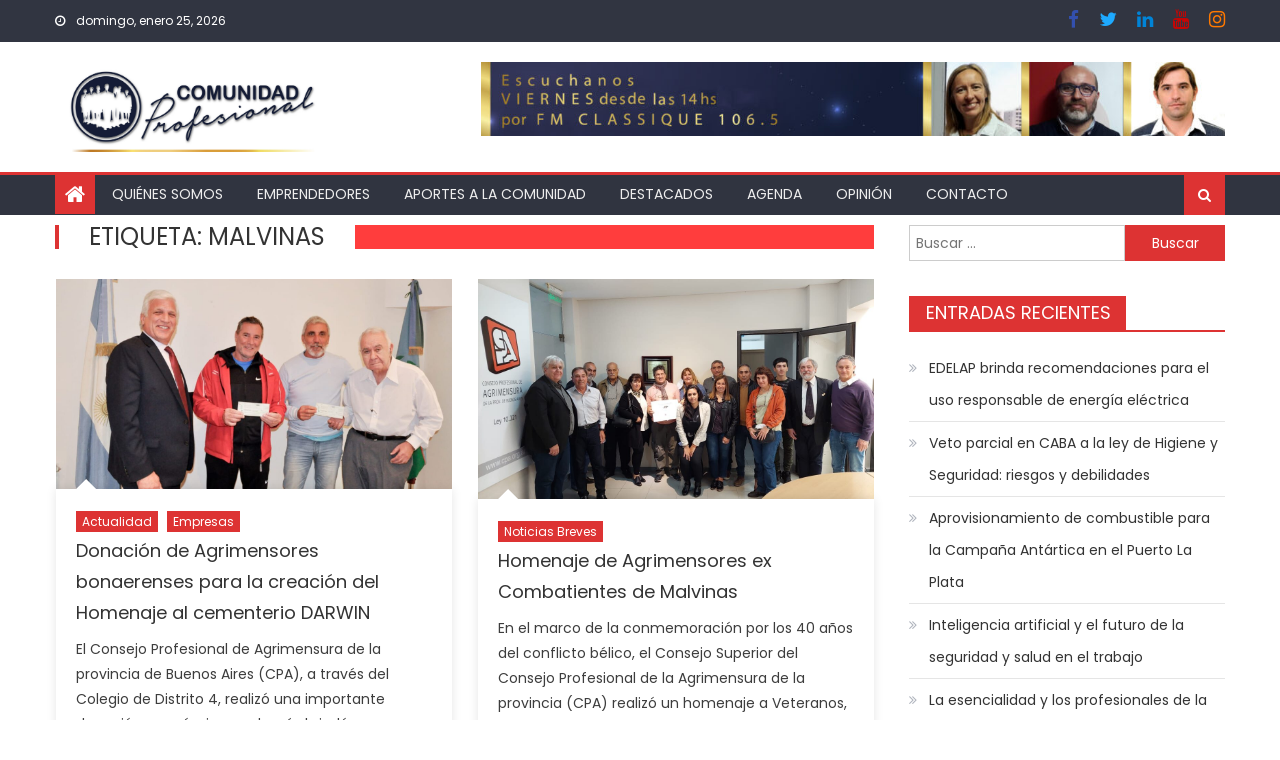

--- FILE ---
content_type: text/html; charset=UTF-8
request_url: https://comunidadprofesional.com.ar/tag/malvinas/
body_size: 16254
content:
<!DOCTYPE html>
<html lang="es">
<head>
    <meta charset="UTF-8">
    <meta name="viewport" content="width=device-width, initial-scale=1">
    <link rel="profile" href="https://gmpg.org/xfn/11">
        <title>malvinas &#8211; Comunidad Profesional</title>
<meta name='robots' content='max-image-preview:large' />
<link rel='dns-prefetch' href='//www.googletagmanager.com' />
<link rel='dns-prefetch' href='//stats.wp.com' />
<link rel='dns-prefetch' href='//fonts.googleapis.com' />
<link rel="alternate" type="application/rss+xml" title="Comunidad Profesional &raquo; Feed" href="https://comunidadprofesional.com.ar/feed/" />
<link rel="alternate" type="application/rss+xml" title="Comunidad Profesional &raquo; Feed de los comentarios" href="https://comunidadprofesional.com.ar/comments/feed/" />
<link rel="alternate" type="application/rss+xml" title="Comunidad Profesional &raquo; Etiqueta malvinas del feed" href="https://comunidadprofesional.com.ar/tag/malvinas/feed/" />
<style id='wp-img-auto-sizes-contain-inline-css' type='text/css'>
img:is([sizes=auto i],[sizes^="auto," i]){contain-intrinsic-size:3000px 1500px}
/*# sourceURL=wp-img-auto-sizes-contain-inline-css */
</style>
<style id='wp-emoji-styles-inline-css' type='text/css'>

	img.wp-smiley, img.emoji {
		display: inline !important;
		border: none !important;
		box-shadow: none !important;
		height: 1em !important;
		width: 1em !important;
		margin: 0 0.07em !important;
		vertical-align: -0.1em !important;
		background: none !important;
		padding: 0 !important;
	}
/*# sourceURL=wp-emoji-styles-inline-css */
</style>
<link rel='stylesheet' id='wp-block-library-css' href='https://comunidadprofesional.com.ar/wp-includes/css/dist/block-library/style.min.css?ver=6.9' type='text/css' media='all' />
<style id='classic-theme-styles-inline-css' type='text/css'>
/*! This file is auto-generated */
.wp-block-button__link{color:#fff;background-color:#32373c;border-radius:9999px;box-shadow:none;text-decoration:none;padding:calc(.667em + 2px) calc(1.333em + 2px);font-size:1.125em}.wp-block-file__button{background:#32373c;color:#fff;text-decoration:none}
/*# sourceURL=/wp-includes/css/classic-themes.min.css */
</style>
<link rel='stylesheet' id='mediaelement-css' href='https://comunidadprofesional.com.ar/wp-includes/js/mediaelement/mediaelementplayer-legacy.min.css?ver=4.2.17' type='text/css' media='all' />
<link rel='stylesheet' id='wp-mediaelement-css' href='https://comunidadprofesional.com.ar/wp-includes/js/mediaelement/wp-mediaelement.min.css?ver=6.9' type='text/css' media='all' />
<style id='jetpack-sharing-buttons-style-inline-css' type='text/css'>
.jetpack-sharing-buttons__services-list{display:flex;flex-direction:row;flex-wrap:wrap;gap:0;list-style-type:none;margin:5px;padding:0}.jetpack-sharing-buttons__services-list.has-small-icon-size{font-size:12px}.jetpack-sharing-buttons__services-list.has-normal-icon-size{font-size:16px}.jetpack-sharing-buttons__services-list.has-large-icon-size{font-size:24px}.jetpack-sharing-buttons__services-list.has-huge-icon-size{font-size:36px}@media print{.jetpack-sharing-buttons__services-list{display:none!important}}.editor-styles-wrapper .wp-block-jetpack-sharing-buttons{gap:0;padding-inline-start:0}ul.jetpack-sharing-buttons__services-list.has-background{padding:1.25em 2.375em}
/*# sourceURL=https://comunidadprofesional.com.ar/wp-content/plugins/jetpack/_inc/blocks/sharing-buttons/view.css */
</style>
<style id='global-styles-inline-css' type='text/css'>
:root{--wp--preset--aspect-ratio--square: 1;--wp--preset--aspect-ratio--4-3: 4/3;--wp--preset--aspect-ratio--3-4: 3/4;--wp--preset--aspect-ratio--3-2: 3/2;--wp--preset--aspect-ratio--2-3: 2/3;--wp--preset--aspect-ratio--16-9: 16/9;--wp--preset--aspect-ratio--9-16: 9/16;--wp--preset--color--black: #000000;--wp--preset--color--cyan-bluish-gray: #abb8c3;--wp--preset--color--white: #ffffff;--wp--preset--color--pale-pink: #f78da7;--wp--preset--color--vivid-red: #cf2e2e;--wp--preset--color--luminous-vivid-orange: #ff6900;--wp--preset--color--luminous-vivid-amber: #fcb900;--wp--preset--color--light-green-cyan: #7bdcb5;--wp--preset--color--vivid-green-cyan: #00d084;--wp--preset--color--pale-cyan-blue: #8ed1fc;--wp--preset--color--vivid-cyan-blue: #0693e3;--wp--preset--color--vivid-purple: #9b51e0;--wp--preset--gradient--vivid-cyan-blue-to-vivid-purple: linear-gradient(135deg,rgb(6,147,227) 0%,rgb(155,81,224) 100%);--wp--preset--gradient--light-green-cyan-to-vivid-green-cyan: linear-gradient(135deg,rgb(122,220,180) 0%,rgb(0,208,130) 100%);--wp--preset--gradient--luminous-vivid-amber-to-luminous-vivid-orange: linear-gradient(135deg,rgb(252,185,0) 0%,rgb(255,105,0) 100%);--wp--preset--gradient--luminous-vivid-orange-to-vivid-red: linear-gradient(135deg,rgb(255,105,0) 0%,rgb(207,46,46) 100%);--wp--preset--gradient--very-light-gray-to-cyan-bluish-gray: linear-gradient(135deg,rgb(238,238,238) 0%,rgb(169,184,195) 100%);--wp--preset--gradient--cool-to-warm-spectrum: linear-gradient(135deg,rgb(74,234,220) 0%,rgb(151,120,209) 20%,rgb(207,42,186) 40%,rgb(238,44,130) 60%,rgb(251,105,98) 80%,rgb(254,248,76) 100%);--wp--preset--gradient--blush-light-purple: linear-gradient(135deg,rgb(255,206,236) 0%,rgb(152,150,240) 100%);--wp--preset--gradient--blush-bordeaux: linear-gradient(135deg,rgb(254,205,165) 0%,rgb(254,45,45) 50%,rgb(107,0,62) 100%);--wp--preset--gradient--luminous-dusk: linear-gradient(135deg,rgb(255,203,112) 0%,rgb(199,81,192) 50%,rgb(65,88,208) 100%);--wp--preset--gradient--pale-ocean: linear-gradient(135deg,rgb(255,245,203) 0%,rgb(182,227,212) 50%,rgb(51,167,181) 100%);--wp--preset--gradient--electric-grass: linear-gradient(135deg,rgb(202,248,128) 0%,rgb(113,206,126) 100%);--wp--preset--gradient--midnight: linear-gradient(135deg,rgb(2,3,129) 0%,rgb(40,116,252) 100%);--wp--preset--font-size--small: 13px;--wp--preset--font-size--medium: 20px;--wp--preset--font-size--large: 36px;--wp--preset--font-size--x-large: 42px;--wp--preset--spacing--20: 0.44rem;--wp--preset--spacing--30: 0.67rem;--wp--preset--spacing--40: 1rem;--wp--preset--spacing--50: 1.5rem;--wp--preset--spacing--60: 2.25rem;--wp--preset--spacing--70: 3.38rem;--wp--preset--spacing--80: 5.06rem;--wp--preset--shadow--natural: 6px 6px 9px rgba(0, 0, 0, 0.2);--wp--preset--shadow--deep: 12px 12px 50px rgba(0, 0, 0, 0.4);--wp--preset--shadow--sharp: 6px 6px 0px rgba(0, 0, 0, 0.2);--wp--preset--shadow--outlined: 6px 6px 0px -3px rgb(255, 255, 255), 6px 6px rgb(0, 0, 0);--wp--preset--shadow--crisp: 6px 6px 0px rgb(0, 0, 0);}:where(.is-layout-flex){gap: 0.5em;}:where(.is-layout-grid){gap: 0.5em;}body .is-layout-flex{display: flex;}.is-layout-flex{flex-wrap: wrap;align-items: center;}.is-layout-flex > :is(*, div){margin: 0;}body .is-layout-grid{display: grid;}.is-layout-grid > :is(*, div){margin: 0;}:where(.wp-block-columns.is-layout-flex){gap: 2em;}:where(.wp-block-columns.is-layout-grid){gap: 2em;}:where(.wp-block-post-template.is-layout-flex){gap: 1.25em;}:where(.wp-block-post-template.is-layout-grid){gap: 1.25em;}.has-black-color{color: var(--wp--preset--color--black) !important;}.has-cyan-bluish-gray-color{color: var(--wp--preset--color--cyan-bluish-gray) !important;}.has-white-color{color: var(--wp--preset--color--white) !important;}.has-pale-pink-color{color: var(--wp--preset--color--pale-pink) !important;}.has-vivid-red-color{color: var(--wp--preset--color--vivid-red) !important;}.has-luminous-vivid-orange-color{color: var(--wp--preset--color--luminous-vivid-orange) !important;}.has-luminous-vivid-amber-color{color: var(--wp--preset--color--luminous-vivid-amber) !important;}.has-light-green-cyan-color{color: var(--wp--preset--color--light-green-cyan) !important;}.has-vivid-green-cyan-color{color: var(--wp--preset--color--vivid-green-cyan) !important;}.has-pale-cyan-blue-color{color: var(--wp--preset--color--pale-cyan-blue) !important;}.has-vivid-cyan-blue-color{color: var(--wp--preset--color--vivid-cyan-blue) !important;}.has-vivid-purple-color{color: var(--wp--preset--color--vivid-purple) !important;}.has-black-background-color{background-color: var(--wp--preset--color--black) !important;}.has-cyan-bluish-gray-background-color{background-color: var(--wp--preset--color--cyan-bluish-gray) !important;}.has-white-background-color{background-color: var(--wp--preset--color--white) !important;}.has-pale-pink-background-color{background-color: var(--wp--preset--color--pale-pink) !important;}.has-vivid-red-background-color{background-color: var(--wp--preset--color--vivid-red) !important;}.has-luminous-vivid-orange-background-color{background-color: var(--wp--preset--color--luminous-vivid-orange) !important;}.has-luminous-vivid-amber-background-color{background-color: var(--wp--preset--color--luminous-vivid-amber) !important;}.has-light-green-cyan-background-color{background-color: var(--wp--preset--color--light-green-cyan) !important;}.has-vivid-green-cyan-background-color{background-color: var(--wp--preset--color--vivid-green-cyan) !important;}.has-pale-cyan-blue-background-color{background-color: var(--wp--preset--color--pale-cyan-blue) !important;}.has-vivid-cyan-blue-background-color{background-color: var(--wp--preset--color--vivid-cyan-blue) !important;}.has-vivid-purple-background-color{background-color: var(--wp--preset--color--vivid-purple) !important;}.has-black-border-color{border-color: var(--wp--preset--color--black) !important;}.has-cyan-bluish-gray-border-color{border-color: var(--wp--preset--color--cyan-bluish-gray) !important;}.has-white-border-color{border-color: var(--wp--preset--color--white) !important;}.has-pale-pink-border-color{border-color: var(--wp--preset--color--pale-pink) !important;}.has-vivid-red-border-color{border-color: var(--wp--preset--color--vivid-red) !important;}.has-luminous-vivid-orange-border-color{border-color: var(--wp--preset--color--luminous-vivid-orange) !important;}.has-luminous-vivid-amber-border-color{border-color: var(--wp--preset--color--luminous-vivid-amber) !important;}.has-light-green-cyan-border-color{border-color: var(--wp--preset--color--light-green-cyan) !important;}.has-vivid-green-cyan-border-color{border-color: var(--wp--preset--color--vivid-green-cyan) !important;}.has-pale-cyan-blue-border-color{border-color: var(--wp--preset--color--pale-cyan-blue) !important;}.has-vivid-cyan-blue-border-color{border-color: var(--wp--preset--color--vivid-cyan-blue) !important;}.has-vivid-purple-border-color{border-color: var(--wp--preset--color--vivid-purple) !important;}.has-vivid-cyan-blue-to-vivid-purple-gradient-background{background: var(--wp--preset--gradient--vivid-cyan-blue-to-vivid-purple) !important;}.has-light-green-cyan-to-vivid-green-cyan-gradient-background{background: var(--wp--preset--gradient--light-green-cyan-to-vivid-green-cyan) !important;}.has-luminous-vivid-amber-to-luminous-vivid-orange-gradient-background{background: var(--wp--preset--gradient--luminous-vivid-amber-to-luminous-vivid-orange) !important;}.has-luminous-vivid-orange-to-vivid-red-gradient-background{background: var(--wp--preset--gradient--luminous-vivid-orange-to-vivid-red) !important;}.has-very-light-gray-to-cyan-bluish-gray-gradient-background{background: var(--wp--preset--gradient--very-light-gray-to-cyan-bluish-gray) !important;}.has-cool-to-warm-spectrum-gradient-background{background: var(--wp--preset--gradient--cool-to-warm-spectrum) !important;}.has-blush-light-purple-gradient-background{background: var(--wp--preset--gradient--blush-light-purple) !important;}.has-blush-bordeaux-gradient-background{background: var(--wp--preset--gradient--blush-bordeaux) !important;}.has-luminous-dusk-gradient-background{background: var(--wp--preset--gradient--luminous-dusk) !important;}.has-pale-ocean-gradient-background{background: var(--wp--preset--gradient--pale-ocean) !important;}.has-electric-grass-gradient-background{background: var(--wp--preset--gradient--electric-grass) !important;}.has-midnight-gradient-background{background: var(--wp--preset--gradient--midnight) !important;}.has-small-font-size{font-size: var(--wp--preset--font-size--small) !important;}.has-medium-font-size{font-size: var(--wp--preset--font-size--medium) !important;}.has-large-font-size{font-size: var(--wp--preset--font-size--large) !important;}.has-x-large-font-size{font-size: var(--wp--preset--font-size--x-large) !important;}
:where(.wp-block-post-template.is-layout-flex){gap: 1.25em;}:where(.wp-block-post-template.is-layout-grid){gap: 1.25em;}
:where(.wp-block-term-template.is-layout-flex){gap: 1.25em;}:where(.wp-block-term-template.is-layout-grid){gap: 1.25em;}
:where(.wp-block-columns.is-layout-flex){gap: 2em;}:where(.wp-block-columns.is-layout-grid){gap: 2em;}
:root :where(.wp-block-pullquote){font-size: 1.5em;line-height: 1.6;}
/*# sourceURL=global-styles-inline-css */
</style>
<link rel='stylesheet' id='contact-form-7-css' href='https://comunidadprofesional.com.ar/wp-content/plugins/contact-form-7/includes/css/styles.css?ver=6.1.4' type='text/css' media='all' />
<link rel='stylesheet' id='font-awesome-css' href='https://comunidadprofesional.com.ar/wp-content/plugins/elementor/assets/lib/font-awesome/css/font-awesome.min.css?ver=4.7.0' type='text/css' media='all' />
<link rel='stylesheet' id='mantranews-google-font-css' href='https://fonts.googleapis.com/css?family=Poppins&#038;ver=6.9' type='text/css' media='all' />
<link rel='stylesheet' id='mantranews-style-1-css' href='https://comunidadprofesional.com.ar/wp-content/themes/mantranews/assets/css/mantranews.css?ver=1.1.5' type='text/css' media='all' />
<link rel='stylesheet' id='mantranews-style-css' href='https://comunidadprofesional.com.ar/wp-content/themes/mantranews/style.css?ver=1.1.5' type='text/css' media='all' />
<link rel='stylesheet' id='mantranews-responsive-css' href='https://comunidadprofesional.com.ar/wp-content/themes/mantranews/assets/css/mantranews-responsive.css?ver=1.1.5' type='text/css' media='all' />
<link rel='stylesheet' id='dashicons-css' href='https://comunidadprofesional.com.ar/wp-includes/css/dashicons.min.css?ver=6.9' type='text/css' media='all' />
<link rel='stylesheet' id='elementor-frontend-css' href='https://comunidadprofesional.com.ar/wp-content/plugins/elementor/assets/css/frontend.min.css?ver=3.34.2' type='text/css' media='all' />
<link rel='stylesheet' id='eael-general-css' href='https://comunidadprofesional.com.ar/wp-content/plugins/essential-addons-for-elementor-lite/assets/front-end/css/view/general.min.css?ver=6.5.8' type='text/css' media='all' />
<!--n2css--><!--n2js--><script type="text/javascript" src="https://comunidadprofesional.com.ar/wp-content/plugins/shortcode-for-current-date/dist/script.js?ver=6.9" id="shortcode-for-current-date-script-js"></script>
<script type="text/javascript" src="https://comunidadprofesional.com.ar/wp-includes/js/jquery/jquery.min.js?ver=3.7.1" id="jquery-core-js"></script>
<script type="text/javascript" src="https://comunidadprofesional.com.ar/wp-includes/js/jquery/jquery-migrate.min.js?ver=3.4.1" id="jquery-migrate-js"></script>

<!-- Fragmento de código de la etiqueta de Google (gtag.js) añadida por Site Kit -->
<!-- Fragmento de código de Google Analytics añadido por Site Kit -->
<script type="text/javascript" src="https://www.googletagmanager.com/gtag/js?id=GT-KTRR8VF" id="google_gtagjs-js" async></script>
<script type="text/javascript" id="google_gtagjs-js-after">
/* <![CDATA[ */
window.dataLayer = window.dataLayer || [];function gtag(){dataLayer.push(arguments);}
gtag("set","linker",{"domains":["comunidadprofesional.com.ar"]});
gtag("js", new Date());
gtag("set", "developer_id.dZTNiMT", true);
gtag("config", "GT-KTRR8VF");
//# sourceURL=google_gtagjs-js-after
/* ]]> */
</script>
<link rel="https://api.w.org/" href="https://comunidadprofesional.com.ar/wp-json/" /><link rel="alternate" title="JSON" type="application/json" href="https://comunidadprofesional.com.ar/wp-json/wp/v2/tags/318" /><link rel="EditURI" type="application/rsd+xml" title="RSD" href="https://comunidadprofesional.com.ar/xmlrpc.php?rsd" />
<meta name="generator" content="WordPress 6.9" />
<style id="essential-blocks-global-styles">
            :root {
                --eb-global-primary-color: #101828;
--eb-global-secondary-color: #475467;
--eb-global-tertiary-color: #98A2B3;
--eb-global-text-color: #475467;
--eb-global-heading-color: #1D2939;
--eb-global-link-color: #444CE7;
--eb-global-background-color: #F9FAFB;
--eb-global-button-text-color: #FFFFFF;
--eb-global-button-background-color: #101828;
--eb-gradient-primary-color: linear-gradient(90deg, hsla(259, 84%, 78%, 1) 0%, hsla(206, 67%, 75%, 1) 100%);
--eb-gradient-secondary-color: linear-gradient(90deg, hsla(18, 76%, 85%, 1) 0%, hsla(203, 69%, 84%, 1) 100%);
--eb-gradient-tertiary-color: linear-gradient(90deg, hsla(248, 21%, 15%, 1) 0%, hsla(250, 14%, 61%, 1) 100%);
--eb-gradient-background-color: linear-gradient(90deg, rgb(250, 250, 250) 0%, rgb(233, 233, 233) 49%, rgb(244, 243, 243) 100%);

                --eb-tablet-breakpoint: 1024px;
--eb-mobile-breakpoint: 767px;

            }
            
            
        </style><meta name="generator" content="Site Kit by Google 1.170.0" />	<style>img#wpstats{display:none}</style>
		        <style type="text/css">
            .category-button.mb-cat-2 a { background: #dd3333}
.category-button.mb-cat-2 a:hover { background: #ab0101}
.block-header.mb-cat-2 { border-left: 2px solid #dd3333 }
.block-header.mb-cat-2 .block-title { background:#dd3333 }
.block-header.mb-cat-2, #content .block-header.mb-cat-2 .block-title:after { border-bottom-color:#dd3333 }
#content .block-header.mb-cat-2{ background-color:#ab0101 }
.rtl .block-header.mb-cat-2 { border-left: none; border-right: 2px solid #dd3333 }
.archive .page-header.mb-cat-2 { background-color:#dd3333; border-left: 4px solid #dd3333 }
.rtl.archive .page-header.mb-cat-2 { border-left: none; border-right: 4px solid #dd3333 }
#site-navigation ul li.mb-cat-2 { border-bottom-color: #dd3333 }
.category-button.mb-cat-3 a { background: #dd3333}
.category-button.mb-cat-3 a:hover { background: #ab0101}
.block-header.mb-cat-3 { border-left: 2px solid #dd3333 }
.block-header.mb-cat-3 .block-title { background:#dd3333 }
.block-header.mb-cat-3, #content .block-header.mb-cat-3 .block-title:after { border-bottom-color:#dd3333 }
#content .block-header.mb-cat-3{ background-color:#ab0101 }
.rtl .block-header.mb-cat-3 { border-left: none; border-right: 2px solid #dd3333 }
.archive .page-header.mb-cat-3 { background-color:#dd3333; border-left: 4px solid #dd3333 }
.rtl.archive .page-header.mb-cat-3 { border-left: none; border-right: 4px solid #dd3333 }
#site-navigation ul li.mb-cat-3 { border-bottom-color: #dd3333 }
.category-button.mb-cat-4 a { background: #dd9933}
.category-button.mb-cat-4 a:hover { background: #ab6701}
.block-header.mb-cat-4 { border-left: 2px solid #dd9933 }
.block-header.mb-cat-4 .block-title { background:#dd9933 }
.block-header.mb-cat-4, #content .block-header.mb-cat-4 .block-title:after { border-bottom-color:#dd9933 }
#content .block-header.mb-cat-4{ background-color:#ab6701 }
.rtl .block-header.mb-cat-4 { border-left: none; border-right: 2px solid #dd9933 }
.archive .page-header.mb-cat-4 { background-color:#dd9933; border-left: 4px solid #dd9933 }
.rtl.archive .page-header.mb-cat-4 { border-left: none; border-right: 4px solid #dd9933 }
#site-navigation ul li.mb-cat-4 { border-bottom-color: #dd9933 }
.category-button.mb-cat-5 a { background: #dd3333}
.category-button.mb-cat-5 a:hover { background: #ab0101}
.block-header.mb-cat-5 { border-left: 2px solid #dd3333 }
.block-header.mb-cat-5 .block-title { background:#dd3333 }
.block-header.mb-cat-5, #content .block-header.mb-cat-5 .block-title:after { border-bottom-color:#dd3333 }
#content .block-header.mb-cat-5{ background-color:#ab0101 }
.rtl .block-header.mb-cat-5 { border-left: none; border-right: 2px solid #dd3333 }
.archive .page-header.mb-cat-5 { background-color:#dd3333; border-left: 4px solid #dd3333 }
.rtl.archive .page-header.mb-cat-5 { border-left: none; border-right: 4px solid #dd3333 }
#site-navigation ul li.mb-cat-5 { border-bottom-color: #dd3333 }
.category-button.mb-cat-6 a { background: #dd3333}
.category-button.mb-cat-6 a:hover { background: #ab0101}
.block-header.mb-cat-6 { border-left: 2px solid #dd3333 }
.block-header.mb-cat-6 .block-title { background:#dd3333 }
.block-header.mb-cat-6, #content .block-header.mb-cat-6 .block-title:after { border-bottom-color:#dd3333 }
#content .block-header.mb-cat-6{ background-color:#ab0101 }
.rtl .block-header.mb-cat-6 { border-left: none; border-right: 2px solid #dd3333 }
.archive .page-header.mb-cat-6 { background-color:#dd3333; border-left: 4px solid #dd3333 }
.rtl.archive .page-header.mb-cat-6 { border-left: none; border-right: 4px solid #dd3333 }
#site-navigation ul li.mb-cat-6 { border-bottom-color: #dd3333 }
.category-button.mb-cat-7 a { background: #dd3333}
.category-button.mb-cat-7 a:hover { background: #ab0101}
.block-header.mb-cat-7 { border-left: 2px solid #dd3333 }
.block-header.mb-cat-7 .block-title { background:#dd3333 }
.block-header.mb-cat-7, #content .block-header.mb-cat-7 .block-title:after { border-bottom-color:#dd3333 }
#content .block-header.mb-cat-7{ background-color:#ab0101 }
.rtl .block-header.mb-cat-7 { border-left: none; border-right: 2px solid #dd3333 }
.archive .page-header.mb-cat-7 { background-color:#dd3333; border-left: 4px solid #dd3333 }
.rtl.archive .page-header.mb-cat-7 { border-left: none; border-right: 4px solid #dd3333 }
#site-navigation ul li.mb-cat-7 { border-bottom-color: #dd3333 }
.category-button.mb-cat-13 a { background: #dd3333}
.category-button.mb-cat-13 a:hover { background: #ab0101}
.block-header.mb-cat-13 { border-left: 2px solid #dd3333 }
.block-header.mb-cat-13 .block-title { background:#dd3333 }
.block-header.mb-cat-13, #content .block-header.mb-cat-13 .block-title:after { border-bottom-color:#dd3333 }
#content .block-header.mb-cat-13{ background-color:#ab0101 }
.rtl .block-header.mb-cat-13 { border-left: none; border-right: 2px solid #dd3333 }
.archive .page-header.mb-cat-13 { background-color:#dd3333; border-left: 4px solid #dd3333 }
.rtl.archive .page-header.mb-cat-13 { border-left: none; border-right: 4px solid #dd3333 }
#site-navigation ul li.mb-cat-13 { border-bottom-color: #dd3333 }
.category-button.mb-cat-8 a { background: #005b12}
.category-button.mb-cat-8 a:hover { background: #002900}
.block-header.mb-cat-8 { border-left: 2px solid #005b12 }
.block-header.mb-cat-8 .block-title { background:#005b12 }
.block-header.mb-cat-8, #content .block-header.mb-cat-8 .block-title:after { border-bottom-color:#005b12 }
#content .block-header.mb-cat-8{ background-color:#002900 }
.rtl .block-header.mb-cat-8 { border-left: none; border-right: 2px solid #005b12 }
.archive .page-header.mb-cat-8 { background-color:#005b12; border-left: 4px solid #005b12 }
.rtl.archive .page-header.mb-cat-8 { border-left: none; border-right: 4px solid #005b12 }
#site-navigation ul li.mb-cat-8 { border-bottom-color: #005b12 }
.category-button.mb-cat-10 a { background: #dd3333}
.category-button.mb-cat-10 a:hover { background: #ab0101}
.block-header.mb-cat-10 { border-left: 2px solid #dd3333 }
.block-header.mb-cat-10 .block-title { background:#dd3333 }
.block-header.mb-cat-10, #content .block-header.mb-cat-10 .block-title:after { border-bottom-color:#dd3333 }
#content .block-header.mb-cat-10{ background-color:#ab0101 }
.rtl .block-header.mb-cat-10 { border-left: none; border-right: 2px solid #dd3333 }
.archive .page-header.mb-cat-10 { background-color:#dd3333; border-left: 4px solid #dd3333 }
.rtl.archive .page-header.mb-cat-10 { border-left: none; border-right: 4px solid #dd3333 }
#site-navigation ul li.mb-cat-10 { border-bottom-color: #dd3333 }
.category-button.mb-cat-9 a { background: #53ea02}
.category-button.mb-cat-9 a:hover { background: #21b800}
.block-header.mb-cat-9 { border-left: 2px solid #53ea02 }
.block-header.mb-cat-9 .block-title { background:#53ea02 }
.block-header.mb-cat-9, #content .block-header.mb-cat-9 .block-title:after { border-bottom-color:#53ea02 }
#content .block-header.mb-cat-9{ background-color:#21b800 }
.rtl .block-header.mb-cat-9 { border-left: none; border-right: 2px solid #53ea02 }
.archive .page-header.mb-cat-9 { background-color:#53ea02; border-left: 4px solid #53ea02 }
.rtl.archive .page-header.mb-cat-9 { border-left: none; border-right: 4px solid #53ea02 }
#site-navigation ul li.mb-cat-9 { border-bottom-color: #53ea02 }
.category-button.mb-cat-11 a { background: #dd3333}
.category-button.mb-cat-11 a:hover { background: #ab0101}
.block-header.mb-cat-11 { border-left: 2px solid #dd3333 }
.block-header.mb-cat-11 .block-title { background:#dd3333 }
.block-header.mb-cat-11, #content .block-header.mb-cat-11 .block-title:after { border-bottom-color:#dd3333 }
#content .block-header.mb-cat-11{ background-color:#ab0101 }
.rtl .block-header.mb-cat-11 { border-left: none; border-right: 2px solid #dd3333 }
.archive .page-header.mb-cat-11 { background-color:#dd3333; border-left: 4px solid #dd3333 }
.rtl.archive .page-header.mb-cat-11 { border-left: none; border-right: 4px solid #dd3333 }
#site-navigation ul li.mb-cat-11 { border-bottom-color: #dd3333 }
.category-button.mb-cat-12 a { background: #dd3333}
.category-button.mb-cat-12 a:hover { background: #ab0101}
.block-header.mb-cat-12 { border-left: 2px solid #dd3333 }
.block-header.mb-cat-12 .block-title { background:#dd3333 }
.block-header.mb-cat-12, #content .block-header.mb-cat-12 .block-title:after { border-bottom-color:#dd3333 }
#content .block-header.mb-cat-12{ background-color:#ab0101 }
.rtl .block-header.mb-cat-12 { border-left: none; border-right: 2px solid #dd3333 }
.archive .page-header.mb-cat-12 { background-color:#dd3333; border-left: 4px solid #dd3333 }
.rtl.archive .page-header.mb-cat-12 { border-left: none; border-right: 4px solid #dd3333 }
#site-navigation ul li.mb-cat-12 { border-bottom-color: #dd3333 }
.category-button.mb-cat-1034 a { background: #dd3333}
.category-button.mb-cat-1034 a:hover { background: #ab0101}
.block-header.mb-cat-1034 { border-left: 2px solid #dd3333 }
.block-header.mb-cat-1034 .block-title { background:#dd3333 }
.block-header.mb-cat-1034, #content .block-header.mb-cat-1034 .block-title:after { border-bottom-color:#dd3333 }
#content .block-header.mb-cat-1034{ background-color:#ab0101 }
.rtl .block-header.mb-cat-1034 { border-left: none; border-right: 2px solid #dd3333 }
.archive .page-header.mb-cat-1034 { background-color:#dd3333; border-left: 4px solid #dd3333 }
.rtl.archive .page-header.mb-cat-1034 { border-left: none; border-right: 4px solid #dd3333 }
#site-navigation ul li.mb-cat-1034 { border-bottom-color: #dd3333 }
.category-button.mb-cat-1 a { background: #dd3333}
.category-button.mb-cat-1 a:hover { background: #ab0101}
.block-header.mb-cat-1 { border-left: 2px solid #dd3333 }
.block-header.mb-cat-1 .block-title { background:#dd3333 }
.block-header.mb-cat-1, #content .block-header.mb-cat-1 .block-title:after { border-bottom-color:#dd3333 }
#content .block-header.mb-cat-1{ background-color:#ab0101 }
.rtl .block-header.mb-cat-1 { border-left: none; border-right: 2px solid #dd3333 }
.archive .page-header.mb-cat-1 { background-color:#dd3333; border-left: 4px solid #dd3333 }
.rtl.archive .page-header.mb-cat-1 { border-left: none; border-right: 4px solid #dd3333 }
#site-navigation ul li.mb-cat-1 { border-bottom-color: #dd3333 }
.category-button.mb-cat-876 a { background: #dd3333}
.category-button.mb-cat-876 a:hover { background: #ab0101}
.block-header.mb-cat-876 { border-left: 2px solid #dd3333 }
.block-header.mb-cat-876 .block-title { background:#dd3333 }
.block-header.mb-cat-876, #content .block-header.mb-cat-876 .block-title:after { border-bottom-color:#dd3333 }
#content .block-header.mb-cat-876{ background-color:#ab0101 }
.rtl .block-header.mb-cat-876 { border-left: none; border-right: 2px solid #dd3333 }
.archive .page-header.mb-cat-876 { background-color:#dd3333; border-left: 4px solid #dd3333 }
.rtl.archive .page-header.mb-cat-876 { border-left: none; border-right: 4px solid #dd3333 }
#site-navigation ul li.mb-cat-876 { border-bottom-color: #dd3333 }
.category-button.mb-cat-856 a { background: #dd3333}
.category-button.mb-cat-856 a:hover { background: #ab0101}
.block-header.mb-cat-856 { border-left: 2px solid #dd3333 }
.block-header.mb-cat-856 .block-title { background:#dd3333 }
.block-header.mb-cat-856, #content .block-header.mb-cat-856 .block-title:after { border-bottom-color:#dd3333 }
#content .block-header.mb-cat-856{ background-color:#ab0101 }
.rtl .block-header.mb-cat-856 { border-left: none; border-right: 2px solid #dd3333 }
.archive .page-header.mb-cat-856 { background-color:#dd3333; border-left: 4px solid #dd3333 }
.rtl.archive .page-header.mb-cat-856 { border-left: none; border-right: 4px solid #dd3333 }
#site-navigation ul li.mb-cat-856 { border-bottom-color: #dd3333 }
.navigation .nav-links a,.bttn,button,input[type='button'],input[type='reset'],input[type='submit'],.navigation .nav-links a:hover,.bttn:hover,button,input[type='button']:hover,input[type='reset']:hover,input[type='submit']:hover,.edit-link .post-edit-link, .reply .comment-reply-link,.home-icon,.search-main,.header-search-wrapper .search-form-main .search-submit,.mb-slider-section .bx-controls a:hover,.widget_search .search-submit,.error404 .page-title,.archive.archive-classic .entry-title a:after,#mb-scrollup,.widget_tag_cloud .tagcloud a:hover,.sub-toggle,#site-navigation ul > li:hover > .sub-toggle, #site-navigation ul > li.current-menu-item .sub-toggle, #site-navigation ul > li.current-menu-ancestor .sub-toggle{ background:#dd3333} .breaking_news_wrap .bx-controls-direction a, .breaking_news_wrap .bx-controls-direction a:hover:before{color:#fff;}
.navigation .nav-links a,.bttn,button,input[type='button'],input[type='reset'],input[type='submit'],.widget_search .search-submit,.widget_tag_cloud .tagcloud a:hover{ border-color:#dd3333}
.mb-parallax .mb-parallax-content .mb-parallax-hero-content .mb-parallax-hero-button{ background-color:#dd3333}
.comment-list .comment-body ,.header-search-wrapper .search-form-main{ border-top-color:#dd3333}
#site-navigation ul li,.header-search-wrapper .search-form-main:before{ border-bottom-color:#dd3333}
.archive .page-header,.block-header, .widget .widget-title-wrapper, .related-articles-wrapper .widget-title-wrapper{ border-left-color:#dd3333}
a,a:hover,a:focus,a:active,.entry-footer a:hover,.comment-author .fn .url:hover,#cancel-comment-reply-link,#cancel-comment-reply-link:before, .logged-in-as a,.top-menu ul li a:hover,#footer-navigation ul li a:hover,#site-navigation ul li a:hover,#site-navigation ul li.current-menu-item a,.mb-slider-section .slide-title a:hover,.featured-post-wrapper .featured-title a:hover,.mantranews_block_grid .post-title a:hover,.slider-meta-wrapper span:hover,.slider-meta-wrapper a:hover,.featured-meta-wrapper span:hover,.featured-meta-wrapper a:hover,.post-meta-wrapper > span:hover,.post-meta-wrapper span > a:hover ,.grid-posts-block .post-title a:hover,.list-posts-block .single-post-wrapper .post-content-wrapper .post-title a:hover,.column-posts-block .single-post-wrapper.secondary-post .post-content-wrapper .post-title a:hover,.widget a:hover::before,.widget li:hover::before,.entry-title a:hover,.entry-meta span a:hover,.post-readmore a:hover,.archive-classic .entry-title a:hover,
            .archive-columns .entry-title a:hover,.related-posts-wrapper .post-title a:hover, .widget .widget-title a:hover,.related-articles-wrapper .related-title a:hover { color:#dd3333}
#content .block-header,#content .widget .widget-title-wrapper,#content .related-articles-wrapper .widget-title-wrapper {background-color: #ff3d3d;}
.block-header .block-title, .widget .widget-title, .related-articles-wrapper .related-title {background-color: #dd3333;}
.block-header, .widget .widget-title-wrapper, .related-articles-wrapper .widget-title-wrapper {border-left-color: #dd3333;border-bottom-color: #dd3333}
#content .block-header .block-title:after, #content .widget .widget-title:after, #content .related-articles-wrapper .related-title:after {border-bottom-color: #dd3333;border-bottom-color: #dd3333}
.archive .page-header {background-color: #ff3d3d}
#site-navigation ul li.current-menu-item a,.bx-default-pager .bx-pager-item a.active {border-color: #dd3333}
.bottom-header-wrapper {border-color: #dd3333}
.top-menu ul li, .mantranews-ticker-wrapper ~ .top-header-section {border-color: #dd3333}
.ticker-caption, .breaking_news_wrap.fade .bx-controls-direction a.bx-next:hover, .breaking_news_wrap.fade .bx-controls-direction a.bx-prev:hover {background-color: #dd3333}
.ticker-content-wrapper .news-post a:hover, .mantranews-carousel .item .carousel-content-wrapper a:hover{color: #dd3333}
.mantranews-carousel .item .carousel-content-wrapper h3 a:hover, body .mantranews-carousel h3 a:hover, footer#colophon .mantranews-carousel h3 a:hover, footer#colophon a:hover, .widget a:hover, .breaking_news_wrap .article-content.feature_image .post-title a:hover{color: #dd3333}
.widget .owl-theme .owl-dots .owl-dot.active span{background: #dd3333}
.rtl #content .block-header .block-title::after, .rtl #content .related-articles-wrapper .related-title::after, .rtl #content .widget .widget-title::after{border-right-color: #dd3333}
#content .block-header, #content .related-articles-wrapper .widget-title-wrapper, #content .widget .widget-title-wrapper,
			 #secondary .block-header, #secondary .widget .widget-title-wrapper, #secondary .related-articles-wrapper .widget-title-wrapper{background:none; background-color:transparent!important}
#content .block-header .block-title:after, #content .related-articles-wrapper .related-title:after, #content .widget .widget-title:after{border:none}
.block-header .block-title, .widget .widget-title, .related-articles-wrapper .related-title{text-transform:uppercase}
        </style>
        <meta name="generator" content="Elementor 3.34.2; features: additional_custom_breakpoints; settings: css_print_method-external, google_font-enabled, font_display-auto">
<style type="text/css">.recentcomments a{display:inline !important;padding:0 !important;margin:0 !important;}</style>			<style>
				.e-con.e-parent:nth-of-type(n+4):not(.e-lazyloaded):not(.e-no-lazyload),
				.e-con.e-parent:nth-of-type(n+4):not(.e-lazyloaded):not(.e-no-lazyload) * {
					background-image: none !important;
				}
				@media screen and (max-height: 1024px) {
					.e-con.e-parent:nth-of-type(n+3):not(.e-lazyloaded):not(.e-no-lazyload),
					.e-con.e-parent:nth-of-type(n+3):not(.e-lazyloaded):not(.e-no-lazyload) * {
						background-image: none !important;
					}
				}
				@media screen and (max-height: 640px) {
					.e-con.e-parent:nth-of-type(n+2):not(.e-lazyloaded):not(.e-no-lazyload),
					.e-con.e-parent:nth-of-type(n+2):not(.e-lazyloaded):not(.e-no-lazyload) * {
						background-image: none !important;
					}
				}
			</style>
				<style type="text/css">
			.site-title,
		.site-description {
			position: absolute;
			clip: rect(1px, 1px, 1px, 1px);
		}
		</style>
	
<!-- Jetpack Open Graph Tags -->
<meta property="og:type" content="website" />
<meta property="og:title" content="malvinas &#8211; Comunidad Profesional" />
<meta property="og:url" content="https://comunidadprofesional.com.ar/tag/malvinas/" />
<meta property="og:site_name" content="Comunidad Profesional" />
<meta property="og:image" content="https://comunidadprofesional.com.ar/wp-content/uploads/2021/09/PIEZAS-comunidad-prof_1472-x484-identidad-copia-3-scaled.jpg" />
<meta property="og:image:width" content="2560" />
<meta property="og:image:height" content="841" />
<meta property="og:image:alt" content="" />
<meta property="og:locale" content="es_ES" />

<!-- End Jetpack Open Graph Tags -->
<link rel="icon" href="https://comunidadprofesional.com.ar/wp-content/uploads/2020/07/cropped-logo-comunidad-150x150.png" sizes="32x32" />
<link rel="icon" href="https://comunidadprofesional.com.ar/wp-content/uploads/2020/07/cropped-logo-comunidad-300x300.png" sizes="192x192" />
<link rel="apple-touch-icon" href="https://comunidadprofesional.com.ar/wp-content/uploads/2020/07/cropped-logo-comunidad-300x300.png" />
<meta name="msapplication-TileImage" content="https://comunidadprofesional.com.ar/wp-content/uploads/2020/07/cropped-logo-comunidad-300x300.png" />
		<style type="text/css" id="wp-custom-css">
			div.site-info {
	display:none;
}
h1.entry-title {text-transform:none;}

div.post-meta-wrapper {
	display:none;
}
		</style>
		</head>

<body class="archive tag tag-malvinas tag-318 wp-custom-logo wp-theme-mantranews group-blog default_skin hfeed fullwidth_layout right-sidebar archive-columns elementor-default elementor-kit-6740">
<div id="page" class="site">
    <a class="skip-link screen-reader-text" href="#content">Skip to content</a>
    <header id="masthead" class="site-header">
                <div class="custom-header">

		<div class="custom-header-media">
					</div>

</div><!-- .custom-header -->
                            <div class="top-header-section">
                <div class="mb-container">
                    <div class="top-left-header">
                                    <div class="date-section">
                domingo, enero 25, 2026            </div>
                                    <nav id="top-header-navigation" class="top-navigation">
                                                    </nav>
                    </div>
                                <div class="top-social-wrapper">
                <span class="social-link"><a href="https://www.facebook.com/Comunidad-Profesional-377145012784183/" target="_blank"><i class="fa fa-facebook"></i></a></span><span class="social-link"><a href="https://twitter.com/Comuprofesional" target="_blank"><i class="fa fa-twitter"></i></a></span><span class="social-link"><a href="https://www.linkedin.com/company/comunidad-profesional" target="_blank"><i class="fa fa-linkedin"></i></a></span><span class="social-link"><a href="https://www.youtube.com/channel/UCvH7qFYKud4qTaZisx5SJJg" target="_blank"><i class="fa fa-youtube"></i></a></span><span class="social-link"><a href="https://www.instagram.com/comunidadprofesionalok/" target="_blank"><i class="fa fa-instagram"></i></a></span>            </div><!-- .top-social-wrapper -->
                            </div> <!-- mb-container end -->
            </div><!-- .top-header-section -->

                                <div class="logo-ads-wrapper clearfix">
                <div class="mb-container">
                    <div class="site-branding">
                        <a href="https://comunidadprofesional.com.ar/" class="custom-logo-link" rel="home"><img width="2560" height="841" src="https://comunidadprofesional.com.ar/wp-content/uploads/2021/09/PIEZAS-comunidad-prof_1472-x484-identidad-copia-3-scaled.jpg" class="custom-logo" alt="Comunidad Profesional" decoding="async" srcset="https://comunidadprofesional.com.ar/wp-content/uploads/2021/09/PIEZAS-comunidad-prof_1472-x484-identidad-copia-3-scaled.jpg 2560w, https://comunidadprofesional.com.ar/wp-content/uploads/2021/09/PIEZAS-comunidad-prof_1472-x484-identidad-copia-3-300x99.jpg 300w, https://comunidadprofesional.com.ar/wp-content/uploads/2021/09/PIEZAS-comunidad-prof_1472-x484-identidad-copia-3-1024x337.jpg 1024w, https://comunidadprofesional.com.ar/wp-content/uploads/2021/09/PIEZAS-comunidad-prof_1472-x484-identidad-copia-3-768x252.jpg 768w, https://comunidadprofesional.com.ar/wp-content/uploads/2021/09/PIEZAS-comunidad-prof_1472-x484-identidad-copia-3-1536x505.jpg 1536w, https://comunidadprofesional.com.ar/wp-content/uploads/2021/09/PIEZAS-comunidad-prof_1472-x484-identidad-copia-3-2048x673.jpg 2048w" sizes="(max-width: 2560px) 100vw, 2560px" /></a>                                            </div><!-- .site-branding -->
                    <div class="header-ads-wrapper">
                        <section id="block-20" class="widget widget_block widget_media_image">
<figure class="wp-block-image size-large is-resized"><a href="https://comunidadprofesional.com.ar/wp-content/uploads/2024/01/PIEZAS-comunidad-prof_900-x-90-cuadros-.jpg"><img fetchpriority="high" fetchpriority="high" decoding="async" width="1024" height="102" src="https://comunidadprofesional.com.ar/wp-content/uploads/2024/01/PIEZAS-comunidad-prof_900-x-90-cuadros--1024x102.jpg" alt="" class="wp-image-12621" style="width:744px;height:74px" srcset="https://comunidadprofesional.com.ar/wp-content/uploads/2024/01/PIEZAS-comunidad-prof_900-x-90-cuadros--1024x102.jpg 1024w, https://comunidadprofesional.com.ar/wp-content/uploads/2024/01/PIEZAS-comunidad-prof_900-x-90-cuadros--300x30.jpg 300w, https://comunidadprofesional.com.ar/wp-content/uploads/2024/01/PIEZAS-comunidad-prof_900-x-90-cuadros--768x77.jpg 768w, https://comunidadprofesional.com.ar/wp-content/uploads/2024/01/PIEZAS-comunidad-prof_900-x-90-cuadros--1536x153.jpg 1536w, https://comunidadprofesional.com.ar/wp-content/uploads/2024/01/PIEZAS-comunidad-prof_900-x-90-cuadros-.jpg 1875w" sizes="(max-width: 1024px) 100vw, 1024px" /></a></figure>
</section>                    </div><!-- .header-ads-wrapper -->
                </div>
            </div><!-- .logo-ads-wrapper -->
                    
        <div id="mb-menu-wrap" class="bottom-header-wrapper clearfix">
            <div class="mb-container">
                <div class="home-icon"><a href="https://comunidadprofesional.com.ar/" rel="home"> <i
                                class="fa fa-home"> </i> </a></div>
                <a href="javascript:void(0)" class="menu-toggle"> <i class="fa fa-navicon"> </i> </a>
                <nav id="site-navigation" class="main-navigation">
                    <div class="menu"><ul><li id="menu-item-3433" class="menu-item menu-item-type-post_type menu-item-object-page menu-item-3433"><a href="https://comunidadprofesional.com.ar/quienes-somos/">Quiénes somos</a></li>
<li id="menu-item-3434" class="menu-item menu-item-type-taxonomy menu-item-object-category menu-item-3434 mb-cat-8"><a href="https://comunidadprofesional.com.ar/category/emprendedores/">Emprendedores</a></li>
<li id="menu-item-3435" class="menu-item menu-item-type-taxonomy menu-item-object-category menu-item-3435 mb-cat-4"><a href="https://comunidadprofesional.com.ar/category/aportes-comunidad/">Aportes a la comunidad</a></li>
<li id="menu-item-3436" class="menu-item menu-item-type-taxonomy menu-item-object-category menu-item-3436 mb-cat-6"><a href="https://comunidadprofesional.com.ar/category/destacados/">Destacados</a></li>
<li id="menu-item-3437" class="menu-item menu-item-type-taxonomy menu-item-object-category menu-item-3437 mb-cat-3"><a href="https://comunidadprofesional.com.ar/category/agenda/">Agenda</a></li>
<li id="menu-item-3438" class="menu-item menu-item-type-taxonomy menu-item-object-category menu-item-3438 mb-cat-12"><a href="https://comunidadprofesional.com.ar/category/opinion/">Opinión</a></li>
<li id="menu-item-3439" class="menu-item menu-item-type-post_type menu-item-object-page menu-item-3439"><a href="https://comunidadprofesional.com.ar/contacto/">Contacto</a></li>
</ul></div>                </nav><!-- #site-navigation -->
                <div class="header-search-wrapper">
                    <span class="search-main"><i class="fa fa-search"></i></span>
                    <div class="search-form-main clearfix">
                        <form role="search" method="get" class="search-form" action="https://comunidadprofesional.com.ar/">
				<label>
					<span class="screen-reader-text">Buscar:</span>
					<input type="search" class="search-field" placeholder="Buscar &hellip;" value="" name="s" />
				</label>
				<input type="submit" class="search-submit" value="Buscar" />
			</form>                    </div>
                </div><!-- .header-search-wrapper -->
            </div><!-- .mb-container -->
        </div><!-- #mb-menu-wrap -->


    </header><!-- #masthead -->
        
    <div id="content" class="site-content">
        <div class="mb-container">

	<div id="primary" class="content-area">
		<main id="main" class="site-main" role="main">

			
				<header class="page-header mb-cat-">
					<h1 class="page-title mb-archive-title">Etiqueta: <span>malvinas</span></h1>
				</header><!-- .page-header -->
				
				<div class="archive-content-wrapper clearfix">
					
<article id="post-10459" class="post-10459 post type-post status-publish format-standard has-post-thumbnail hentry category-actualidad category-empresas tag-agrimensores tag-darwin tag-donacion tag-malvinas">
            <div class="post-image">
            <a href="https://comunidadprofesional.com.ar/2023/06/18/donacion-de-agrimensores-bonaerenses-para-la-creacion-del-homenaje-al-cementerio-darwin/" title="Donación de Agrimensores bonaerenses para la creación del Homenaje al cementerio DARWIN">
                <figure><img width="1210" height="642" src="https://comunidadprofesional.com.ar/wp-content/uploads/2023/06/IMG-20230617-WA0035-1210x642.jpg" class="attachment-mantranews-single-large size-mantranews-single-large wp-post-image" alt="" decoding="async" /></figure>
            </a>
        </div>
    
    <div class="archive-desc-wrapper clearfix">
        <header class="entry-header">
                        <div class="post-cat-list">
                                    <span class="category-button mb-cat-2"><a
                                href="https://comunidadprofesional.com.ar/category/actualidad/">Actualidad</a></span>
                                        <span class="category-button mb-cat-10"><a
                                href="https://comunidadprofesional.com.ar/category/empresas/">Empresas</a></span>
                                </div>
            <h2 class="entry-title"><a href="https://comunidadprofesional.com.ar/2023/06/18/donacion-de-agrimensores-bonaerenses-para-la-creacion-del-homenaje-al-cementerio-darwin/" rel="bookmark">Donación de Agrimensores bonaerenses para la creación del Homenaje al cementerio DARWIN</a></h2>        </header><!-- .entry-header -->
        <div class="entry-content">
            <p>El Consejo Profesional de Agrimensura de la provincia de Buenos Aires (CPA), a través del Colegio de Distrito 4, realizó una importante donación económica y además brindó asesoramiento técnico para el avance en Mar del Plata del Homenaje al cementerio Darwin, lugar donde descansan los soldados argentinos en las Islas Malvinas. De esta forma, la [&hellip;]</p>
            
        </div><!-- .entry-content -->

        <footer class="entry-footer">
            <div class="entry-meta">
                <span class="posted-on"><span class="screen-reader-text">Posted on</span> <a href="https://comunidadprofesional.com.ar/2023/06/18/donacion-de-agrimensores-bonaerenses-para-la-creacion-del-homenaje-al-cementerio-darwin/" rel="bookmark"><time class="entry-date published" datetime="2023-06-18T10:55:26-03:00">18 junio, 2023</time><time class="updated" datetime="2023-06-19T09:54:07-03:00">19 junio, 2023</time></a></span><span class="byline"> <span class="screen-reader-text">Author</span> <span class="author vcard"><a class="url fn n" href="https://comunidadprofesional.com.ar/author/guillermo/">Redacción</a></span></span>                <span class="comments-link"><a href="https://comunidadprofesional.com.ar/2023/06/18/donacion-de-agrimensores-bonaerenses-para-la-creacion-del-homenaje-al-cementerio-darwin/#respond">Comment(0)</a></span>            </div><!-- .entry-meta -->
                    </footer><!-- .entry-footer -->
    </div><!-- .archive-desc-wrapper -->
</article><!-- #post-## -->

<article id="post-6519" class="post-6519 post type-post status-publish format-standard has-post-thumbnail hentry category-breves tag-agrimensores tag-cpa tag-ex-combatientes tag-malvinas">
            <div class="post-image">
            <a href="https://comunidadprofesional.com.ar/2022/04/13/homenaje-de-agrimensores-ex-combatientes-de-malvinas/" title="Homenaje de Agrimensores ex Combatientes de Malvinas">
                <figure><img width="1156" height="642" src="https://comunidadprofesional.com.ar/wp-content/uploads/2022/04/agri-1-1156x642.jpg" class="attachment-mantranews-single-large size-mantranews-single-large wp-post-image" alt="" decoding="async" /></figure>
            </a>
        </div>
    
    <div class="archive-desc-wrapper clearfix">
        <header class="entry-header">
                        <div class="post-cat-list">
                                    <span class="category-button mb-cat-11"><a
                                href="https://comunidadprofesional.com.ar/category/breves/">Noticias Breves</a></span>
                                </div>
            <h2 class="entry-title"><a href="https://comunidadprofesional.com.ar/2022/04/13/homenaje-de-agrimensores-ex-combatientes-de-malvinas/" rel="bookmark">Homenaje de Agrimensores ex Combatientes de Malvinas</a></h2>        </header><!-- .entry-header -->
        <div class="entry-content">
            <p>En el marco de la conmemoración por los 40 años del conflicto bélico, el Consejo Superior del Consejo Profesional de la Agrimensura de la provincia (CPA) realizó un homenaje a Veteranos, Ex Combatientes y Caídos en Malvinas, reconociendo especialmente a los Agrimensores combatientes Juan Antonio Borrego y José Ignacio Farjat. Durante el acto, que se [&hellip;]</p>
            
        </div><!-- .entry-content -->

        <footer class="entry-footer">
            <div class="entry-meta">
                <span class="posted-on"><span class="screen-reader-text">Posted on</span> <a href="https://comunidadprofesional.com.ar/2022/04/13/homenaje-de-agrimensores-ex-combatientes-de-malvinas/" rel="bookmark"><time class="entry-date published updated" datetime="2022-04-13T14:55:27-03:00">13 abril, 2022</time></a></span><span class="byline"> <span class="screen-reader-text">Author</span> <span class="author vcard"><a class="url fn n" href="https://comunidadprofesional.com.ar/author/guillermo/">Redacción</a></span></span>                <span class="comments-link"><a href="https://comunidadprofesional.com.ar/2022/04/13/homenaje-de-agrimensores-ex-combatientes-de-malvinas/#respond">Comment(0)</a></span>            </div><!-- .entry-meta -->
                    </footer><!-- .entry-footer -->
    </div><!-- .archive-desc-wrapper -->
</article><!-- #post-## -->

<article id="post-2725" class="post-2725 post type-post status-publish format-standard has-post-thumbnail hentry category-empresas tag-ingenieria tag-malvinas tag-unlp">
            <div class="post-image">
            <a href="https://comunidadprofesional.com.ar/2020/12/17/inauguran-una-biblioteca-popular-para-defender-la-soberania-desde-el-conocimiento/" title="Inauguran una biblioteca popular para defender la soberanía desde el conocimiento">
                <figure><img width="671" height="450" src="https://comunidadprofesional.com.ar/wp-content/uploads/2020/12/biblioteca.jpg" class="attachment-mantranews-single-large size-mantranews-single-large wp-post-image" alt="" decoding="async" srcset="https://comunidadprofesional.com.ar/wp-content/uploads/2020/12/biblioteca.jpg 671w, https://comunidadprofesional.com.ar/wp-content/uploads/2020/12/biblioteca-300x201.jpg 300w" sizes="(max-width: 671px) 100vw, 671px" /></figure>
            </a>
        </div>
    
    <div class="archive-desc-wrapper clearfix">
        <header class="entry-header">
                        <div class="post-cat-list">
                                    <span class="category-button mb-cat-10"><a
                                href="https://comunidadprofesional.com.ar/category/empresas/">Empresas</a></span>
                                </div>
            <h2 class="entry-title"><a href="https://comunidadprofesional.com.ar/2020/12/17/inauguran-una-biblioteca-popular-para-defender-la-soberania-desde-el-conocimiento/" rel="bookmark">Inauguran una biblioteca popular para defender la soberanía desde el conocimiento</a></h2>        </header><!-- .entry-header -->
        <div class="entry-content">
            <p>Fue inaugurada en el Instituto Malvinas de la UNLP y lleva el nombre del platense Marcelo Luis Vernet, un recordado escritor y educador, descendiente del primer gobernador argentino de las Islas del Atlántico Sur. Como un testimonio irrefutable de la presencia argentina en las Islas Malvinas, previo a la ocupación británica de 1833, se inauguró  [&hellip;]</p>
            
        </div><!-- .entry-content -->

        <footer class="entry-footer">
            <div class="entry-meta">
                <span class="posted-on"><span class="screen-reader-text">Posted on</span> <a href="https://comunidadprofesional.com.ar/2020/12/17/inauguran-una-biblioteca-popular-para-defender-la-soberania-desde-el-conocimiento/" rel="bookmark"><time class="entry-date published updated" datetime="2020-12-17T13:18:17-03:00">17 diciembre, 2020</time></a></span><span class="byline"> <span class="screen-reader-text">Author</span> <span class="author vcard"><a class="url fn n" href="https://comunidadprofesional.com.ar/author/revcp/">revolusion</a></span></span>                <span class="comments-link"><a href="https://comunidadprofesional.com.ar/2020/12/17/inauguran-una-biblioteca-popular-para-defender-la-soberania-desde-el-conocimiento/#respond">Comment(0)</a></span>            </div><!-- .entry-meta -->
                    </footer><!-- .entry-footer -->
    </div><!-- .archive-desc-wrapper -->
</article><!-- #post-## -->
				</div><!-- .archive-content-wrapper -->
				
		</main><!-- #main -->
	</div><!-- #primary -->


<aside id="secondary" class="widget-area" role="complementary">
		<section id="search-2" class="widget widget_search"><form role="search" method="get" class="search-form" action="https://comunidadprofesional.com.ar/">
				<label>
					<span class="screen-reader-text">Buscar:</span>
					<input type="search" class="search-field" placeholder="Buscar &hellip;" value="" name="s" />
				</label>
				<input type="submit" class="search-submit" value="Buscar" />
			</form></section>
		<section id="recent-posts-2" class="widget widget_recent_entries">
		<div class="widget-title-wrapper"><h4 class="widget-title">Entradas recientes</h4></div>
		<ul>
											<li>
					<a href="https://comunidadprofesional.com.ar/2026/01/22/edelap-brinda-recomendaciones-para-el-uso-responsable-de-energia-electrica/">EDELAP brinda recomendaciones para el uso responsable de energía eléctrica</a>
									</li>
											<li>
					<a href="https://comunidadprofesional.com.ar/2026/01/21/veto-parcial-en-caba-a-la-ley-de-higiene-y-seguridad-riesgos-de-doble-matriculacion-y-debilidad-en-controles/">Veto parcial en CABA a la ley de Higiene y Seguridad: riesgos y debilidades</a>
									</li>
											<li>
					<a href="https://comunidadprofesional.com.ar/2026/01/21/aprovisionamiento-de-combustible-para-la-campana-antartica-en-el-puerto-la-plata/">Aprovisionamiento de combustible para la Campaña Antártica en el Puerto La Plata</a>
									</li>
											<li>
					<a href="https://comunidadprofesional.com.ar/2026/01/20/inteligencia-artificial-y-el-futuro-de-la-seguridad-y-salud-en-el-trabajo/">Inteligencia artificial y el futuro de la seguridad y salud en el trabajo</a>
									</li>
											<li>
					<a href="https://comunidadprofesional.com.ar/2026/01/19/la-esencialidad-y-los-profesionales-de-la-salud/">La esencialidad y los profesionales de la salud</a>
									</li>
					</ul>

		</section><section id="recent-comments-2" class="widget widget_recent_comments"><div class="widget-title-wrapper"><h4 class="widget-title">Comentarios recientes</h4></div><ul id="recentcomments"><li class="recentcomments"><span class="comment-author-link">daniel</span> en <a href="https://comunidadprofesional.com.ar/2021/11/04/la-plata-se-aprobo-el-nuevo-codigo-de-convivencia/#comment-66">La Plata: Se aprobó el nuevo Código de Convivencia</a></li><li class="recentcomments"><span class="comment-author-link">miguel videla</span> en <a href="https://comunidadprofesional.com.ar/2021/03/17/cientificos-de-la-unlp-logran-generar-anticuerpos-de-las-proteinas-de-sars-cov-2/#comment-6">Científicos de la UNLP logran generar anticuerpos de las proteínas de SARS-CoV-2</a></li><li class="recentcomments"><span class="comment-author-link">Rosa Zarza</span> en <a href="https://comunidadprofesional.com.ar/2021/03/04/se-viene-otro-programa-de-comunidad-profesional-en-fm-classique-106-5/#comment-5">Se viene otro programa de Comunidad Profesional en FM Classique 106.5</a></li><li class="recentcomments"><span class="comment-author-link"><a href="https://youtu.be/ruX0lNjpHVk" class="url" rel="ugc external nofollow">Daiana</a></span> en <a href="https://comunidadprofesional.com.ar/2021/02/22/comenzo-la-inscripcion-en-la-escuela-de-oficios-de-la-unlp/#comment-4">Comenzó la inscripción en la Escuela de Oficios de la UNLP</a></li><li class="recentcomments"><span class="comment-author-link"><a href="https://comunidadprofesional.com.ar/" class="url" rel="ugc">Redacción</a></span> en <a href="https://comunidadprofesional.com.ar/2021/01/19/se-cumplen-dos-anos-de-la-creacion-del-colegio-de-ingenieros-agronomos-bonaerense/#comment-3">Se cumplen dos años de la creación del colegio de Ingenieros Agrónomos bonaerense</a></li></ul></section><section id="archives-2" class="widget widget_archive"><div class="widget-title-wrapper"><h4 class="widget-title">Archivos</h4></div>
			<ul>
					<li><a href='https://comunidadprofesional.com.ar/2026/01/'>enero 2026</a></li>
	<li><a href='https://comunidadprofesional.com.ar/2025/12/'>diciembre 2025</a></li>
	<li><a href='https://comunidadprofesional.com.ar/2025/11/'>noviembre 2025</a></li>
	<li><a href='https://comunidadprofesional.com.ar/2025/10/'>octubre 2025</a></li>
	<li><a href='https://comunidadprofesional.com.ar/2025/09/'>septiembre 2025</a></li>
	<li><a href='https://comunidadprofesional.com.ar/2025/08/'>agosto 2025</a></li>
	<li><a href='https://comunidadprofesional.com.ar/2025/07/'>julio 2025</a></li>
	<li><a href='https://comunidadprofesional.com.ar/2025/06/'>junio 2025</a></li>
	<li><a href='https://comunidadprofesional.com.ar/2025/05/'>mayo 2025</a></li>
	<li><a href='https://comunidadprofesional.com.ar/2025/04/'>abril 2025</a></li>
	<li><a href='https://comunidadprofesional.com.ar/2025/03/'>marzo 2025</a></li>
	<li><a href='https://comunidadprofesional.com.ar/2025/02/'>febrero 2025</a></li>
	<li><a href='https://comunidadprofesional.com.ar/2025/01/'>enero 2025</a></li>
	<li><a href='https://comunidadprofesional.com.ar/2024/12/'>diciembre 2024</a></li>
	<li><a href='https://comunidadprofesional.com.ar/2024/11/'>noviembre 2024</a></li>
	<li><a href='https://comunidadprofesional.com.ar/2024/10/'>octubre 2024</a></li>
	<li><a href='https://comunidadprofesional.com.ar/2024/09/'>septiembre 2024</a></li>
	<li><a href='https://comunidadprofesional.com.ar/2024/08/'>agosto 2024</a></li>
	<li><a href='https://comunidadprofesional.com.ar/2024/07/'>julio 2024</a></li>
	<li><a href='https://comunidadprofesional.com.ar/2024/06/'>junio 2024</a></li>
	<li><a href='https://comunidadprofesional.com.ar/2024/05/'>mayo 2024</a></li>
	<li><a href='https://comunidadprofesional.com.ar/2024/04/'>abril 2024</a></li>
	<li><a href='https://comunidadprofesional.com.ar/2024/03/'>marzo 2024</a></li>
	<li><a href='https://comunidadprofesional.com.ar/2024/02/'>febrero 2024</a></li>
	<li><a href='https://comunidadprofesional.com.ar/2024/01/'>enero 2024</a></li>
	<li><a href='https://comunidadprofesional.com.ar/2023/12/'>diciembre 2023</a></li>
	<li><a href='https://comunidadprofesional.com.ar/2023/11/'>noviembre 2023</a></li>
	<li><a href='https://comunidadprofesional.com.ar/2023/10/'>octubre 2023</a></li>
	<li><a href='https://comunidadprofesional.com.ar/2023/09/'>septiembre 2023</a></li>
	<li><a href='https://comunidadprofesional.com.ar/2023/08/'>agosto 2023</a></li>
	<li><a href='https://comunidadprofesional.com.ar/2023/07/'>julio 2023</a></li>
	<li><a href='https://comunidadprofesional.com.ar/2023/06/'>junio 2023</a></li>
	<li><a href='https://comunidadprofesional.com.ar/2023/05/'>mayo 2023</a></li>
	<li><a href='https://comunidadprofesional.com.ar/2023/04/'>abril 2023</a></li>
	<li><a href='https://comunidadprofesional.com.ar/2023/03/'>marzo 2023</a></li>
	<li><a href='https://comunidadprofesional.com.ar/2023/02/'>febrero 2023</a></li>
	<li><a href='https://comunidadprofesional.com.ar/2023/01/'>enero 2023</a></li>
	<li><a href='https://comunidadprofesional.com.ar/2022/12/'>diciembre 2022</a></li>
	<li><a href='https://comunidadprofesional.com.ar/2022/11/'>noviembre 2022</a></li>
	<li><a href='https://comunidadprofesional.com.ar/2022/10/'>octubre 2022</a></li>
	<li><a href='https://comunidadprofesional.com.ar/2022/09/'>septiembre 2022</a></li>
	<li><a href='https://comunidadprofesional.com.ar/2022/08/'>agosto 2022</a></li>
	<li><a href='https://comunidadprofesional.com.ar/2022/07/'>julio 2022</a></li>
	<li><a href='https://comunidadprofesional.com.ar/2022/06/'>junio 2022</a></li>
	<li><a href='https://comunidadprofesional.com.ar/2022/05/'>mayo 2022</a></li>
	<li><a href='https://comunidadprofesional.com.ar/2022/04/'>abril 2022</a></li>
	<li><a href='https://comunidadprofesional.com.ar/2022/03/'>marzo 2022</a></li>
	<li><a href='https://comunidadprofesional.com.ar/2022/02/'>febrero 2022</a></li>
	<li><a href='https://comunidadprofesional.com.ar/2022/01/'>enero 2022</a></li>
	<li><a href='https://comunidadprofesional.com.ar/2021/12/'>diciembre 2021</a></li>
	<li><a href='https://comunidadprofesional.com.ar/2021/11/'>noviembre 2021</a></li>
	<li><a href='https://comunidadprofesional.com.ar/2021/10/'>octubre 2021</a></li>
	<li><a href='https://comunidadprofesional.com.ar/2021/09/'>septiembre 2021</a></li>
	<li><a href='https://comunidadprofesional.com.ar/2021/08/'>agosto 2021</a></li>
	<li><a href='https://comunidadprofesional.com.ar/2021/07/'>julio 2021</a></li>
	<li><a href='https://comunidadprofesional.com.ar/2021/06/'>junio 2021</a></li>
	<li><a href='https://comunidadprofesional.com.ar/2021/05/'>mayo 2021</a></li>
	<li><a href='https://comunidadprofesional.com.ar/2021/04/'>abril 2021</a></li>
	<li><a href='https://comunidadprofesional.com.ar/2021/03/'>marzo 2021</a></li>
	<li><a href='https://comunidadprofesional.com.ar/2021/02/'>febrero 2021</a></li>
	<li><a href='https://comunidadprofesional.com.ar/2021/01/'>enero 2021</a></li>
	<li><a href='https://comunidadprofesional.com.ar/2020/12/'>diciembre 2020</a></li>
	<li><a href='https://comunidadprofesional.com.ar/2020/11/'>noviembre 2020</a></li>
	<li><a href='https://comunidadprofesional.com.ar/2020/10/'>octubre 2020</a></li>
	<li><a href='https://comunidadprofesional.com.ar/2020/09/'>septiembre 2020</a></li>
	<li><a href='https://comunidadprofesional.com.ar/2020/08/'>agosto 2020</a></li>
	<li><a href='https://comunidadprofesional.com.ar/2020/07/'>julio 2020</a></li>
			</ul>

			</section><section id="categories-2" class="widget widget_categories"><div class="widget-title-wrapper"><h4 class="widget-title">Categorías</h4></div>
			<ul>
					<li class="cat-item cat-item-2"><a href="https://comunidadprofesional.com.ar/category/actualidad/">Actualidad</a>
</li>
	<li class="cat-item cat-item-3"><a href="https://comunidadprofesional.com.ar/category/agenda/">Agenda</a>
</li>
	<li class="cat-item cat-item-4"><a href="https://comunidadprofesional.com.ar/category/aportes-comunidad/">Aportes a la comunidad</a>
</li>
	<li class="cat-item cat-item-5"><a href="https://comunidadprofesional.com.ar/category/comunidad-profesional/">Comunidad Profesional</a>
</li>
	<li class="cat-item cat-item-6"><a href="https://comunidadprofesional.com.ar/category/destacados/">Destacados</a>
</li>
	<li class="cat-item cat-item-7"><a href="https://comunidadprofesional.com.ar/category/dialogos/">Diálogos</a>
</li>
	<li class="cat-item cat-item-13"><a href="https://comunidadprofesional.com.ar/category/educacion/">Educación</a>
</li>
	<li class="cat-item cat-item-8"><a href="https://comunidadprofesional.com.ar/category/emprendedores/">Emprendedores</a>
</li>
	<li class="cat-item cat-item-10"><a href="https://comunidadprofesional.com.ar/category/empresas/">Empresas</a>
</li>
	<li class="cat-item cat-item-9"><a href="https://comunidadprofesional.com.ar/category/generales/">Generales</a>
</li>
	<li class="cat-item cat-item-11"><a href="https://comunidadprofesional.com.ar/category/breves/">Noticias Breves</a>
</li>
	<li class="cat-item cat-item-12"><a href="https://comunidadprofesional.com.ar/category/opinion/">Opinión</a>
</li>
	<li class="cat-item cat-item-1"><a href="https://comunidadprofesional.com.ar/category/sin-categoria/">Sin categoría</a>
</li>
	<li class="cat-item cat-item-876"><a href="https://comunidadprofesional.com.ar/category/sociedad-platense-de-anestesiologia/">sociedad platense de anestesiología</a>
</li>
	<li class="cat-item cat-item-856"><a href="https://comunidadprofesional.com.ar/category/ultimas/">Últimas Noticias</a>
</li>
			</ul>

			</section><section id="meta-2" class="widget widget_meta"><div class="widget-title-wrapper"><h4 class="widget-title">Meta</h4></div>
		<ul>
						<li><a href="https://comunidadprofesional.com.ar/wp-login.php">Acceder</a></li>
			<li><a href="https://comunidadprofesional.com.ar/feed/">Feed de entradas</a></li>
			<li><a href="https://comunidadprofesional.com.ar/comments/feed/">Feed de comentarios</a></li>

			<li><a href="https://es.wordpress.org/">WordPress.org</a></li>
		</ul>

		</section>	</aside><!-- #secondary -->
		</div><!--.mb-container-->
	</div><!-- #content -->

	<footer id="colophon" class="site-footer">
			<div id="top-footer" class="footer-widgets-wrapper clearfix  column3">
	<div class="mb-container">
		<div class="footer-widgets-area clearfix">
            <div class="mb-footer-widget-wrapper clearfix">
            		<div class="mb-first-footer-widget mb-footer-widget">
            			<section id="block-34" class="widget widget_block">Propietario y Director responsable: <br>Lic. Gustavo Martín Papa</br>

<br>Dirección: Calle 55 N° 1414 P.A., La Plata, Provincia de Buenos Aires</br>

<br>Registro DNDA RL-2024-23568156-APN-DNDA#MJ
domingo 25 enero, 2026 | Edición N° 2031 | Copyright © 2023</br></section>            		</div>
        		                    <div class="mb-second-footer-widget mb-footer-widget">
            			<section id="mantranews_posts_list-3" class="widget mantranews_posts_list">			<div class="widget-block-wrapper">
                				<div class="block-header">
	                <h3 class="block-title">Más leídas</h3>
	            </div><!-- .block-header -->
                	            <div class="posts-list-wrapper list-posts-block">
	            		                			<div class="single-post-wrapper clearfix">
                                    <div class="post-thumb-wrapper">
    	                                <a href="https://comunidadprofesional.com.ar/2020/09/12/desde-el-2-noviembre-inscriben-para-el-ciclo-2021-en-la-unlp/" title="Hasta el 18 de diciembre inscriben para el ciclo 2021 en la UNLP">
    	                                    <figure><img width="322" height="230" src="https://comunidadprofesional.com.ar/wp-content/uploads/2020/09/universidad-322x230.jpg" class="attachment-mantranews-block-thumb size-mantranews-block-thumb wp-post-image" alt="" decoding="async" /></figure>
    	                                </a>
                                    </div>
                                    <div class="post-content-wrapper">
                                        <h3 class="post-title"><a href="https://comunidadprofesional.com.ar/2020/09/12/desde-el-2-noviembre-inscriben-para-el-ciclo-2021-en-la-unlp/">Hasta el 18 de diciembre inscriben para el ciclo 2021 en la UNLP</a></h3>
    	                                <div class="post-meta-wrapper">
    	                                    <span class="posted-on"><span class="screen-reader-text">Posted on</span> <a href="https://comunidadprofesional.com.ar/2020/09/12/desde-el-2-noviembre-inscriben-para-el-ciclo-2021-en-la-unlp/" rel="bookmark"><time class="entry-date published updated" datetime="2020-09-12T20:02:45-03:00">12 septiembre, 2020</time></a></span><span class="byline"> <span class="screen-reader-text">Author</span> <span class="author vcard"><a class="url fn n" href="https://comunidadprofesional.com.ar/author/revcp/">revolusion</a></span></span>    	                                </div><!-- .post-meta-wrapper -->
                                    </div>
	                            </div><!-- .single-post-wrapper -->
	                	                			<div class="single-post-wrapper clearfix">
                                    <div class="post-thumb-wrapper">
    	                                <a href="https://comunidadprofesional.com.ar/2025/10/11/dia-del-martillero-foro-profesional-inmobiliario-capacitacion-y-contencion/" title="Día del Martillero. Foro Profesional Inmobiliario: capacitación y contención">
    	                                    <figure><img width="322" height="230" src="https://comunidadprofesional.com.ar/wp-content/uploads/2021/04/Martilleros-322x230.jpg" class="attachment-mantranews-block-thumb size-mantranews-block-thumb wp-post-image" alt="" decoding="async" /></figure>
    	                                </a>
                                    </div>
                                    <div class="post-content-wrapper">
                                        <h3 class="post-title"><a href="https://comunidadprofesional.com.ar/2025/10/11/dia-del-martillero-foro-profesional-inmobiliario-capacitacion-y-contencion/">Día del Martillero. Foro Profesional Inmobiliario: capacitación y contención</a></h3>
    	                                <div class="post-meta-wrapper">
    	                                    <span class="posted-on"><span class="screen-reader-text">Posted on</span> <a href="https://comunidadprofesional.com.ar/2025/10/11/dia-del-martillero-foro-profesional-inmobiliario-capacitacion-y-contencion/" rel="bookmark"><time class="entry-date published" datetime="2025-10-11T02:00:55-03:00">11 octubre, 2025</time><time class="updated" datetime="2025-10-10T12:42:22-03:00">10 octubre, 2025</time></a></span><span class="byline"> <span class="screen-reader-text">Author</span> <span class="author vcard"><a class="url fn n" href="https://comunidadprofesional.com.ar/author/redaccion/">Redacción</a></span></span>    	                                </div><!-- .post-meta-wrapper -->
                                    </div>
	                            </div><!-- .single-post-wrapper -->
	                	                			<div class="single-post-wrapper clearfix">
                                    <div class="post-thumb-wrapper">
    	                                <a href="https://comunidadprofesional.com.ar/2021/01/14/edelap-puso-en-servicio-instalaciones-de-la-red-electrica-en-parque-sicardi/" title="EDELAP puso en servicio instalaciones de la red eléctrica en Parque Sicardi">
    	                                    <figure></figure>
    	                                </a>
                                    </div>
                                    <div class="post-content-wrapper">
                                        <h3 class="post-title"><a href="https://comunidadprofesional.com.ar/2021/01/14/edelap-puso-en-servicio-instalaciones-de-la-red-electrica-en-parque-sicardi/">EDELAP puso en servicio instalaciones de la red eléctrica en Parque Sicardi</a></h3>
    	                                <div class="post-meta-wrapper">
    	                                    <span class="posted-on"><span class="screen-reader-text">Posted on</span> <a href="https://comunidadprofesional.com.ar/2021/01/14/edelap-puso-en-servicio-instalaciones-de-la-red-electrica-en-parque-sicardi/" rel="bookmark"><time class="entry-date published updated" datetime="2021-01-14T18:15:20-03:00">14 enero, 2021</time></a></span><span class="byline"> <span class="screen-reader-text">Author</span> <span class="author vcard"><a class="url fn n" href="https://comunidadprofesional.com.ar/author/revcp/">revolusion</a></span></span>    	                                </div><!-- .post-meta-wrapper -->
                                    </div>
	                            </div><!-- .single-post-wrapper -->
	                	            </div><!-- .posts-list-wrapper -->
			</div><!-- .widget-block-wrapper -->
</section>            		</div>
                                                    <div class="mb-third-footer-widget mb-footer-widget">
                       <section id="search-4" class="widget widget_search"><form role="search" method="get" class="search-form" action="https://comunidadprofesional.com.ar/">
				<label>
					<span class="screen-reader-text">Buscar:</span>
					<input type="search" class="search-field" placeholder="Buscar &hellip;" value="" name="s" />
				</label>
				<input type="submit" class="search-submit" value="Buscar" />
			</form></section><section id="nav_menu-3" class="widget widget_nav_menu"><div class="menu-menu-1-container"><ul id="menu-menu-2" class="menu"><li class="menu-item menu-item-type-post_type menu-item-object-page menu-item-3433"><a href="https://comunidadprofesional.com.ar/quienes-somos/">Quiénes somos</a></li>
<li class="menu-item menu-item-type-taxonomy menu-item-object-category menu-item-3434 mb-cat-8"><a href="https://comunidadprofesional.com.ar/category/emprendedores/">Emprendedores</a></li>
<li class="menu-item menu-item-type-taxonomy menu-item-object-category menu-item-3435 mb-cat-4"><a href="https://comunidadprofesional.com.ar/category/aportes-comunidad/">Aportes a la comunidad</a></li>
<li class="menu-item menu-item-type-taxonomy menu-item-object-category menu-item-3436 mb-cat-6"><a href="https://comunidadprofesional.com.ar/category/destacados/">Destacados</a></li>
<li class="menu-item menu-item-type-taxonomy menu-item-object-category menu-item-3437 mb-cat-3"><a href="https://comunidadprofesional.com.ar/category/agenda/">Agenda</a></li>
<li class="menu-item menu-item-type-taxonomy menu-item-object-category menu-item-3438 mb-cat-12"><a href="https://comunidadprofesional.com.ar/category/opinion/">Opinión</a></li>
<li class="menu-item menu-item-type-post_type menu-item-object-page menu-item-3439"><a href="https://comunidadprofesional.com.ar/contacto/">Contacto</a></li>
</ul></div></section>                    </div>
                                            </div><!-- .mb-footer-widget-wrapper -->
		</div><!-- .footer-widgets-area -->
	</div><!-- .nt-container -->
</div><!-- #top-footer -->
			<div id="bottom-footer" class="sub-footer-wrapper clearfix">
				<div class="mb-container">
					<div class="site-info">
						<span class="copy-info">Comunidad Profesional 2020</span>
						<span class="sep"> | </span>
						Mantranews by <a href="http://mantrabrain.com/" >Mantrabrain</a>.					</div><!-- .site-info -->
					<nav id="footer-navigation" class="sub-footer-navigation" >
											</nav>
				</div>
			</div><!-- .sub-footer-wrapper -->
	</footer><!-- #colophon -->
	<div id="mb-scrollup" class="animated arrow-hide"><i class="fa fa-chevron-up"></i></div>
</div><!-- #page -->

<script type="speculationrules">
{"prefetch":[{"source":"document","where":{"and":[{"href_matches":"/*"},{"not":{"href_matches":["/wp-*.php","/wp-admin/*","/wp-content/uploads/*","/wp-content/*","/wp-content/plugins/*","/wp-content/themes/mantranews/*","/*\\?(.+)"]}},{"not":{"selector_matches":"a[rel~=\"nofollow\"]"}},{"not":{"selector_matches":".no-prefetch, .no-prefetch a"}}]},"eagerness":"conservative"}]}
</script>
			<script>
				const lazyloadRunObserver = () => {
					const lazyloadBackgrounds = document.querySelectorAll( `.e-con.e-parent:not(.e-lazyloaded)` );
					const lazyloadBackgroundObserver = new IntersectionObserver( ( entries ) => {
						entries.forEach( ( entry ) => {
							if ( entry.isIntersecting ) {
								let lazyloadBackground = entry.target;
								if( lazyloadBackground ) {
									lazyloadBackground.classList.add( 'e-lazyloaded' );
								}
								lazyloadBackgroundObserver.unobserve( entry.target );
							}
						});
					}, { rootMargin: '200px 0px 200px 0px' } );
					lazyloadBackgrounds.forEach( ( lazyloadBackground ) => {
						lazyloadBackgroundObserver.observe( lazyloadBackground );
					} );
				};
				const events = [
					'DOMContentLoaded',
					'elementor/lazyload/observe',
				];
				events.forEach( ( event ) => {
					document.addEventListener( event, lazyloadRunObserver );
				} );
			</script>
			<script type="text/javascript" id="essential-blocks-blocks-localize-js-extra">
/* <![CDATA[ */
var eb_conditional_localize = [];
var EssentialBlocksLocalize = {"eb_plugins_url":"https://comunidadprofesional.com.ar/wp-content/plugins/essential-blocks/","image_url":"https://comunidadprofesional.com.ar/wp-content/plugins/essential-blocks/assets/images","eb_wp_version":"6.9","eb_version":"5.9.1","eb_admin_url":"https://comunidadprofesional.com.ar/wp-admin/","rest_rootURL":"https://comunidadprofesional.com.ar/wp-json/","ajax_url":"https://comunidadprofesional.com.ar/wp-admin/admin-ajax.php","nft_nonce":"b04bc4bbbb","post_grid_pagination_nonce":"395085001a","placeholder_image":"https://comunidadprofesional.com.ar/wp-content/plugins/essential-blocks/assets/images/placeholder.png","is_pro_active":"false","upgrade_pro_url":"https://essential-blocks.com/upgrade","responsiveBreakpoints":{"tablet":1024,"mobile":767},"wp_timezone":"-03:00","gmt_offset":"-3"};
//# sourceURL=essential-blocks-blocks-localize-js-extra
/* ]]> */
</script>
<script type="text/javascript" src="https://comunidadprofesional.com.ar/wp-content/plugins/essential-blocks/assets/js/eb-blocks-localize.js?ver=31d6cfe0d16ae931b73c" id="essential-blocks-blocks-localize-js"></script>
<script type="text/javascript" src="https://comunidadprofesional.com.ar/wp-includes/js/dist/hooks.min.js?ver=dd5603f07f9220ed27f1" id="wp-hooks-js"></script>
<script type="text/javascript" src="https://comunidadprofesional.com.ar/wp-includes/js/dist/i18n.min.js?ver=c26c3dc7bed366793375" id="wp-i18n-js"></script>
<script type="text/javascript" id="wp-i18n-js-after">
/* <![CDATA[ */
wp.i18n.setLocaleData( { 'text direction\u0004ltr': [ 'ltr' ] } );
//# sourceURL=wp-i18n-js-after
/* ]]> */
</script>
<script type="text/javascript" src="https://comunidadprofesional.com.ar/wp-content/plugins/contact-form-7/includes/swv/js/index.js?ver=6.1.4" id="swv-js"></script>
<script type="text/javascript" id="contact-form-7-js-translations">
/* <![CDATA[ */
( function( domain, translations ) {
	var localeData = translations.locale_data[ domain ] || translations.locale_data.messages;
	localeData[""].domain = domain;
	wp.i18n.setLocaleData( localeData, domain );
} )( "contact-form-7", {"translation-revision-date":"2025-12-01 15:45:40+0000","generator":"GlotPress\/4.0.3","domain":"messages","locale_data":{"messages":{"":{"domain":"messages","plural-forms":"nplurals=2; plural=n != 1;","lang":"es"},"This contact form is placed in the wrong place.":["Este formulario de contacto est\u00e1 situado en el lugar incorrecto."],"Error:":["Error:"]}},"comment":{"reference":"includes\/js\/index.js"}} );
//# sourceURL=contact-form-7-js-translations
/* ]]> */
</script>
<script type="text/javascript" id="contact-form-7-js-before">
/* <![CDATA[ */
var wpcf7 = {
    "api": {
        "root": "https:\/\/comunidadprofesional.com.ar\/wp-json\/",
        "namespace": "contact-form-7\/v1"
    },
    "cached": 1
};
//# sourceURL=contact-form-7-js-before
/* ]]> */
</script>
<script type="text/javascript" src="https://comunidadprofesional.com.ar/wp-content/plugins/contact-form-7/includes/js/index.js?ver=6.1.4" id="contact-form-7-js"></script>
<script type="text/javascript" src="https://comunidadprofesional.com.ar/wp-content/themes/mantranews/assets/lib/bxslider/jquery.bxslider.min.js?ver=4.2.12" id="jquery-bxslider-js"></script>
<script type="text/javascript" src="https://comunidadprofesional.com.ar/wp-content/themes/mantranews/assets/lib/sticky/jquery.sticky.js?ver=20150416" id="jquery-sticky-js"></script>
<script type="text/javascript" src="https://comunidadprofesional.com.ar/wp-content/themes/mantranews/assets/lib/sticky/sticky-setting.js?ver=20150309" id="mantranews-sticky-menu-setting-js"></script>
<script type="text/javascript" src="https://comunidadprofesional.com.ar/wp-content/themes/mantranews/assets/js/custom-script.js?ver=1.1.5" id="mantranews-custom-script-js"></script>
<script type="text/javascript" id="eael-general-js-extra">
/* <![CDATA[ */
var localize = {"ajaxurl":"https://comunidadprofesional.com.ar/wp-admin/admin-ajax.php","nonce":"a6b4404de6","i18n":{"added":"A\u00f1adido","compare":"Comparar","loading":"Cargando..."},"eael_translate_text":{"required_text":"es un campo obligatorio","invalid_text":"No v\u00e1lido","billing_text":"Facturaci\u00f3n","shipping_text":"Env\u00edo","fg_mfp_counter_text":"de"},"page_permalink":"https://comunidadprofesional.com.ar/2023/06/18/donacion-de-agrimensores-bonaerenses-para-la-creacion-del-homenaje-al-cementerio-darwin/","cart_redirectition":"","cart_page_url":"","el_breakpoints":{"mobile":{"label":"M\u00f3vil vertical","value":767,"default_value":767,"direction":"max","is_enabled":true},"mobile_extra":{"label":"M\u00f3vil horizontal","value":880,"default_value":880,"direction":"max","is_enabled":false},"tablet":{"label":"Tableta vertical","value":1024,"default_value":1024,"direction":"max","is_enabled":true},"tablet_extra":{"label":"Tableta horizontal","value":1200,"default_value":1200,"direction":"max","is_enabled":false},"laptop":{"label":"Port\u00e1til","value":1366,"default_value":1366,"direction":"max","is_enabled":false},"widescreen":{"label":"Pantalla grande","value":2400,"default_value":2400,"direction":"min","is_enabled":false}}};
//# sourceURL=eael-general-js-extra
/* ]]> */
</script>
<script type="text/javascript" src="https://comunidadprofesional.com.ar/wp-content/plugins/essential-addons-for-elementor-lite/assets/front-end/js/view/general.min.js?ver=6.5.8" id="eael-general-js"></script>
<script type="text/javascript" id="jetpack-stats-js-before">
/* <![CDATA[ */
_stq = window._stq || [];
_stq.push([ "view", {"v":"ext","blog":"180361061","post":"0","tz":"-3","srv":"comunidadprofesional.com.ar","arch_tag":"malvinas","arch_results":"3","j":"1:15.4"} ]);
_stq.push([ "clickTrackerInit", "180361061", "0" ]);
//# sourceURL=jetpack-stats-js-before
/* ]]> */
</script>
<script type="text/javascript" src="https://stats.wp.com/e-202604.js" id="jetpack-stats-js" defer="defer" data-wp-strategy="defer"></script>
<script id="wp-emoji-settings" type="application/json">
{"baseUrl":"https://s.w.org/images/core/emoji/17.0.2/72x72/","ext":".png","svgUrl":"https://s.w.org/images/core/emoji/17.0.2/svg/","svgExt":".svg","source":{"concatemoji":"https://comunidadprofesional.com.ar/wp-includes/js/wp-emoji-release.min.js?ver=6.9"}}
</script>
<script type="module">
/* <![CDATA[ */
/*! This file is auto-generated */
const a=JSON.parse(document.getElementById("wp-emoji-settings").textContent),o=(window._wpemojiSettings=a,"wpEmojiSettingsSupports"),s=["flag","emoji"];function i(e){try{var t={supportTests:e,timestamp:(new Date).valueOf()};sessionStorage.setItem(o,JSON.stringify(t))}catch(e){}}function c(e,t,n){e.clearRect(0,0,e.canvas.width,e.canvas.height),e.fillText(t,0,0);t=new Uint32Array(e.getImageData(0,0,e.canvas.width,e.canvas.height).data);e.clearRect(0,0,e.canvas.width,e.canvas.height),e.fillText(n,0,0);const a=new Uint32Array(e.getImageData(0,0,e.canvas.width,e.canvas.height).data);return t.every((e,t)=>e===a[t])}function p(e,t){e.clearRect(0,0,e.canvas.width,e.canvas.height),e.fillText(t,0,0);var n=e.getImageData(16,16,1,1);for(let e=0;e<n.data.length;e++)if(0!==n.data[e])return!1;return!0}function u(e,t,n,a){switch(t){case"flag":return n(e,"\ud83c\udff3\ufe0f\u200d\u26a7\ufe0f","\ud83c\udff3\ufe0f\u200b\u26a7\ufe0f")?!1:!n(e,"\ud83c\udde8\ud83c\uddf6","\ud83c\udde8\u200b\ud83c\uddf6")&&!n(e,"\ud83c\udff4\udb40\udc67\udb40\udc62\udb40\udc65\udb40\udc6e\udb40\udc67\udb40\udc7f","\ud83c\udff4\u200b\udb40\udc67\u200b\udb40\udc62\u200b\udb40\udc65\u200b\udb40\udc6e\u200b\udb40\udc67\u200b\udb40\udc7f");case"emoji":return!a(e,"\ud83e\u1fac8")}return!1}function f(e,t,n,a){let r;const o=(r="undefined"!=typeof WorkerGlobalScope&&self instanceof WorkerGlobalScope?new OffscreenCanvas(300,150):document.createElement("canvas")).getContext("2d",{willReadFrequently:!0}),s=(o.textBaseline="top",o.font="600 32px Arial",{});return e.forEach(e=>{s[e]=t(o,e,n,a)}),s}function r(e){var t=document.createElement("script");t.src=e,t.defer=!0,document.head.appendChild(t)}a.supports={everything:!0,everythingExceptFlag:!0},new Promise(t=>{let n=function(){try{var e=JSON.parse(sessionStorage.getItem(o));if("object"==typeof e&&"number"==typeof e.timestamp&&(new Date).valueOf()<e.timestamp+604800&&"object"==typeof e.supportTests)return e.supportTests}catch(e){}return null}();if(!n){if("undefined"!=typeof Worker&&"undefined"!=typeof OffscreenCanvas&&"undefined"!=typeof URL&&URL.createObjectURL&&"undefined"!=typeof Blob)try{var e="postMessage("+f.toString()+"("+[JSON.stringify(s),u.toString(),c.toString(),p.toString()].join(",")+"));",a=new Blob([e],{type:"text/javascript"});const r=new Worker(URL.createObjectURL(a),{name:"wpTestEmojiSupports"});return void(r.onmessage=e=>{i(n=e.data),r.terminate(),t(n)})}catch(e){}i(n=f(s,u,c,p))}t(n)}).then(e=>{for(const n in e)a.supports[n]=e[n],a.supports.everything=a.supports.everything&&a.supports[n],"flag"!==n&&(a.supports.everythingExceptFlag=a.supports.everythingExceptFlag&&a.supports[n]);var t;a.supports.everythingExceptFlag=a.supports.everythingExceptFlag&&!a.supports.flag,a.supports.everything||((t=a.source||{}).concatemoji?r(t.concatemoji):t.wpemoji&&t.twemoji&&(r(t.twemoji),r(t.wpemoji)))});
//# sourceURL=https://comunidadprofesional.com.ar/wp-includes/js/wp-emoji-loader.min.js
/* ]]> */
</script>

<script defer src="https://static.cloudflareinsights.com/beacon.min.js/vcd15cbe7772f49c399c6a5babf22c1241717689176015" integrity="sha512-ZpsOmlRQV6y907TI0dKBHq9Md29nnaEIPlkf84rnaERnq6zvWvPUqr2ft8M1aS28oN72PdrCzSjY4U6VaAw1EQ==" data-cf-beacon='{"version":"2024.11.0","token":"98f5bccbfcf74c76ac9ca2c483436c7b","r":1,"server_timing":{"name":{"cfCacheStatus":true,"cfEdge":true,"cfExtPri":true,"cfL4":true,"cfOrigin":true,"cfSpeedBrain":true},"location_startswith":null}}' crossorigin="anonymous"></script>
</body>
</html>
